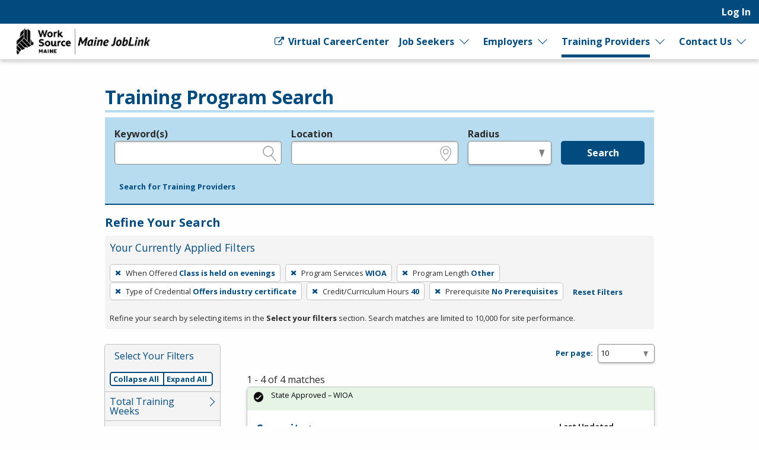

--- FILE ---
content_type: text/css
request_url: https://joblink.maine.gov/packs/css/application-dafcdd5b.css
body_size: 1818
content:






































































































































































































































































.vdatetime-fade-enter-active,
.vdatetime-fade-leave-active {
  transition: opacity .4s;
}

.vdatetime-fade-enter,
.vdatetime-fade-leave-to {
  opacity: 0;
}

.vdatetime-overlay {
  z-index: 999;
  position: fixed;
  top: 0;
  right: 0;
  bottom: 0;
  left: 0;
  background: rgba(0, 0, 0, .5);
  transition: opacity .5s;
}

















































































































































































































































































.vdatetime-popup {
  box-sizing: border-box;
  z-index: 1000;
  position: fixed;
  top: 50%;
  left: 50%;
  -webkit-transform: translate(-50%, -50%);
          transform: translate(-50%, -50%);
  width: 340px;
  max-width: calc(100% - 30px);
  box-shadow: 0 1px 3px 0 rgba(0, 0, 0, .3);
  color: #444;
  font-family: -apple-system, BlinkMacSystemFont, "Segoe UI", "Roboto", "Oxygen", "Ubuntu", "Cantarell", "Fira Sans", "Droid Sans", "Helvetica Neue", sans-serif;
  line-height: 1.18;
  background: #fff;
  -webkit-tap-highlight-color: rgba(0, 0, 0, 0)
}

.vdatetime-popup * {
    box-sizing: border-box
}

.vdatetime-popup__header {
  padding: 18px 30px;
  background: #3f51b5;
  color: #fff;
  font-size: 32px;
}

.vdatetime-popup__title {
  margin-bottom: 8px;
  font-size: 21px;
  font-weight: 300;
}

.vdatetime-popup__year {
  font-weight: 300;
  font-size: 14px;
  opacity: 0.7;
  cursor: pointer;
  transition: opacity .3s
}

.vdatetime-popup__year:hover {
    opacity: 1
}

.vdatetime-popup__date {
  line-height: 1;
  cursor: pointer;
}

.vdatetime-popup__actions {
  padding: 0 20px 10px 30px;
  text-align: right;
}

.vdatetime-popup__actions__button {
  display: inline-block;
  border: none;
  padding: 10px 20px;
  background: transparent;
  font-size: 16px;
  color: #3f51b5;
  cursor: pointer;
  transition: color .3s
}

.vdatetime-popup__actions__button:hover {
    color: #444
}
.vdatetime-calendar__navigation--previous:hover svg path, .vdatetime-calendar__navigation--next:hover svg path {
    stroke: #888;
}








































































































.vdatetime-calendar__navigation,
.vdatetime-calendar__navigation * {
  box-sizing: border-box;
}

.vdatetime-calendar__navigation {
  position: relative;
  margin: 15px 0;
  padding: 0 30px;
  width: 100%;
}

.vdatetime-calendar__navigation--previous,
.vdatetime-calendar__navigation--next {
  position: absolute;
  top: 0;
  padding: 0 5px;
  width: 18px;
  cursor: pointer
}

.vdatetime-calendar__navigation--previous svg, .vdatetime-calendar__navigation--next svg {
    width: 8px;
    height: 13px;
}

.vdatetime-calendar__navigation--previous svg path, .vdatetime-calendar__navigation--next svg path {
      transition: stroke .3s;
}

.vdatetime-calendar__navigation--previous {
  left: 25px;
}

.vdatetime-calendar__navigation--next {
  right: 25px;
  -webkit-transform: scaleX(-1);
          transform: scaleX(-1);
}

.vdatetime-calendar__current--month {
  text-align: center;
  text-transform: capitalize;
}

.vdatetime-calendar__month {
  padding: 0 20px;
  transition: height .2s;
}

.vdatetime-calendar__month__weekday,
.vdatetime-calendar__month__day {
  display: inline-block;
  width: 14.28571%;
  line-height: 36px;
  text-align: center;
  font-size: 15px;
  font-weight: 300;
  cursor: pointer
}

.vdatetime-calendar__month__weekday > span, .vdatetime-calendar__month__day > span {
    display: block;
    width: 100%;
    position: relative;
    height: 0;
    padding: 0 0 100%;
    overflow: hidden;
}

.vdatetime-calendar__month__weekday > span > span, .vdatetime-calendar__month__day > span > span {
      display: -webkit-box;
      display: -ms-flexbox;
      display: flex;
      -webkit-box-pack: center;
          -ms-flex-pack: center;
              justify-content: center;
      -webkit-box-align: center;
          -ms-flex-align: center;
              align-items: center;
      position: absolute;
      top: 0;
      right: 0;
      bottom: 0;
      left: 0;
      border: 0;
      border-radius: 50%;
      transition: background-color .3s, color .3s;
}

.vdatetime-calendar__month__weekday {
  font-weight: bold;
}

.vdatetime-calendar__month__day:hover > span > span {
  background: #eee;
}

.vdatetime-calendar__month__day--selected {
}

.vdatetime-calendar__month__day--selected > span > span,
  .vdatetime-calendar__month__day--selected:hover > span > span {
    color: #fff;
    background: #3f51b5;
}

.vdatetime-calendar__month__day--disabled {
  opacity: 0.4;
  cursor: default
}

.vdatetime-calendar__month__day--disabled:hover > span > span {
    color: inherit;
    background: transparent;
}
.vdatetime-time-picker__list::-webkit-scrollbar-thumb {
    background: #ccc
}












































































































































.vdatetime-time-picker__list::-webkit-scrollbar-track {
    background: #efefef
}












































































































































.vdatetime-time-picker * {
    box-sizing: border-box
}












































































































































.vdatetime-time-picker {
  box-sizing: border-box
}












































































































































.vdatetime-time-picker::after {
    content: '';
    display: table;
    clear: both
}

.vdatetime-time-picker__list {
  float: left;
  width: 50%;
  height: 305px;
  overflow-y: scroll;
  -webkit-overflow-scrolling: touch
}

.vdatetime-time-picker__list::-webkit-scrollbar {
    width: 3px
}

.vdatetime-time-picker__with-suffix .vdatetime-time-picker__list {
  width: 33.3%;
}

.vdatetime-time-picker__item {
  padding: 10px 0;
  font-size: 20px;
  text-align: center;
  cursor: pointer;
  transition: font-size .3s;
}

.vdatetime-time-picker__item:hover {
  font-size: 32px;
}

.vdatetime-time-picker__item--selected {
  color: #3f51b5;
  font-size: 32px;
}

.vdatetime-time-picker__item--disabled {
  opacity: 0.4;
  cursor: default;
  font-size: 20px !important;
}
.vdatetime-year-picker__list::-webkit-scrollbar-thumb {
    background: #ccc
}


































































.vdatetime-year-picker__list::-webkit-scrollbar-track {
    background: #efefef
}


































































.vdatetime-year-picker * {
    box-sizing: border-box
}


































































.vdatetime-year-picker {
  box-sizing: border-box
}


































































.vdatetime-year-picker::after {
    content: '';
    display: table;
    clear: both
}

.vdatetime-year-picker__list {
  float: left;
  width: 100%;
  height: 305px;
  overflow-y: scroll;
  -webkit-overflow-scrolling: touch
}

.vdatetime-year-picker__list::-webkit-scrollbar {
    width: 3px
}

.vdatetime-year-picker__item {
  padding: 10px 0;
  font-size: 20px;
  text-align: center;
  cursor: pointer;
  transition: font-size .3s;
}

.vdatetime-year-picker__item:hover {
  font-size: 32px;
}

.vdatetime-year-picker__item--selected {
  color: #3f51b5;
  font-size: 32px;
}

.vdatetime-year-picker__item--disabled {
  opacity: 0.4;
  cursor: default
}

.vdatetime-year-picker__item--disabled:hover {
    color: inherit;
    background: transparent
}
.vdatetime-month-picker__list::-webkit-scrollbar-thumb {
    background: #ccc
}





































































.vdatetime-month-picker__list::-webkit-scrollbar-track {
    background: #efefef
}





































































.vdatetime-month-picker * {
    box-sizing: border-box
}





































































.vdatetime-month-picker {
  box-sizing: border-box
}





































































.vdatetime-month-picker::after {
    content: '';
    display: table;
    clear: both
}

.vdatetime-month-picker__list {
  float: left;
  width: 100%;
  height: 305px;
  overflow-y: scroll;
  -webkit-overflow-scrolling: touch
}

.vdatetime-month-picker__list::-webkit-scrollbar {
    width: 3px
}

.vdatetime-month-picker__item {
  padding: 10px 0;
  font-size: 20px;
  text-align: center;
  cursor: pointer;
  transition: font-size .3s;
}

.vdatetime-month-picker__item:hover {
  font-size: 32px;
}

.vdatetime-month-picker__item--selected {
  color: #3f51b5;
  font-size: 32px;
}

.vdatetime-month-picker__item--disabled {
  opacity: 0.4;
  cursor: default
}

.vdatetime-month-picker__item--disabled:hover {
    color: inherit;
    background: transparent
}



.vue-simple-suggest > ul {
  list-style: none;
  margin: 0;
  padding: 0;
}

.vue-simple-suggest.designed {
  position: relative;
}

.vue-simple-suggest.designed, .vue-simple-suggest.designed * {
  box-sizing: border-box;
}

.vue-simple-suggest.designed .input-wrapper input {
  display: block;
  width: 100%;
  padding: 10px;
  border: 1px solid #cde;
  border-radius: 3px;
  color: black;
  background: white;
  outline:none;
  transition: all .1s;
  transition-delay: .05s
}

.vue-simple-suggest.designed.focus .input-wrapper input {
  border: 1px solid #aaa;
}

.vue-simple-suggest.designed .suggestions {
  position: absolute;
  left: 0;
  right: 0;
  top: 100%;
  top: calc(100% + 5px);
  border-radius: 3px;
  border: 1px solid #aaa;
  background-color: #fff;
  opacity: 1;
  z-index: 1000;
}

.vue-simple-suggest.designed .suggestions .suggest-item {
  cursor: pointer;
  user-select: none;
}

.vue-simple-suggest.designed .suggestions .suggest-item,
.vue-simple-suggest.designed .suggestions .misc-item {
  padding: 5px 10px;
}

.vue-simple-suggest.designed .suggestions .suggest-item.hover {
  background-color: #2874D5 !important;
  color: #fff !important;
}

.vue-simple-suggest.designed .suggestions .suggest-item.selected {
  background-color: #2832D5;
  color: #fff;
}


/*# sourceMappingURL=application-dafcdd5b.css.map*/

--- FILE ---
content_type: text/css
request_url: https://joblink.maine.gov/assets/animation-d90d407c178b8c1535fe50e45c596eae7de32cb63c780084c1334d3492bded4d.css
body_size: 53
content:
.animate-spin{-webkit-animation:spin 2s infinite linear;animation:spin 2s infinite linear;display:inline-block}@-webkit-keyframes spin{0%{transform:rotate(0deg)}100%{transform:rotate(359deg)}}@keyframes spin{0%{transform:rotate(0deg)}100%{transform:rotate(359deg)}}


--- FILE ---
content_type: application/javascript
request_url: https://joblink.maine.gov/packs/js/577-524ca348cfd55062896e.js
body_size: 16993
content:
/*! For license information please see 577-524ca348cfd55062896e.js.LICENSE.txt */
(self.webpackChunkrapid_storm=self.webpackChunkrapid_storm||[]).push([[577],{7484:function(t){t.exports=function(){"use strict";var t=1e3,e=6e4,n=36e5,r="millisecond",s="second",i="minute",a="hour",o="day",u="week",c="month",l="quarter",d="year",h="date",f="Invalid Date",m=/^(\d{4})[-/]?(\d{1,2})?[-/]?(\d{0,2})[Tt\s]*(\d{1,2})?:?(\d{1,2})?:?(\d{1,2})?[.:]?(\d+)?$/,g=/\[([^\]]+)]|Y{1,4}|M{1,4}|D{1,2}|d{1,4}|H{1,2}|h{1,2}|a|A|m{1,2}|s{1,2}|Z{1,2}|SSS/g,y={name:"en",weekdays:"Sunday_Monday_Tuesday_Wednesday_Thursday_Friday_Saturday".split("_"),months:"January_February_March_April_May_June_July_August_September_October_November_December".split("_"),ordinal:function(t){var e=["th","st","nd","rd"],n=t%100;return"["+t+(e[(n-20)%10]||e[n]||e[0])+"]"}},p=function(t,e,n){var r=String(t);return!r||r.length>=e?t:""+Array(e+1-r.length).join(n)+t},T={s:p,z:function(t){var e=-t.utcOffset(),n=Math.abs(e),r=Math.floor(n/60),s=n%60;return(e<=0?"+":"-")+p(r,2,"0")+":"+p(s,2,"0")},m:function t(e,n){if(e.date()<n.date())return-t(n,e);var r=12*(n.year()-e.year())+(n.month()-e.month()),s=e.clone().add(r,c),i=n-s<0,a=e.clone().add(r+(i?-1:1),c);return+(-(r+(n-s)/(i?s-a:a-s))||0)},a:function(t){return t<0?Math.ceil(t)||0:Math.floor(t)},p:function(t){return{M:c,y:d,w:u,d:o,D:h,h:a,m:i,s:s,ms:r,Q:l}[t]||String(t||"").toLowerCase().replace(/s$/,"")},u:function(t){return void 0===t}},w="en",x={};x[w]=y;var $="$isDayjsObject",S=function(t){return t instanceof A||!(!t||!t[$])},M=function t(e,n,r){var s;if(!e)return w;if("string"==typeof e){var i=e.toLowerCase();x[i]&&(s=i),n&&(x[i]=n,s=i);var a=e.split("-");if(!s&&a.length>1)return t(a[0])}else{var o=e.name;x[o]=e,s=o}return!r&&s&&(w=s),s||!r&&w},C=function(t,e){if(S(t))return t.clone();var n="object"==typeof e?e:{};return n.date=t,n.args=arguments,new A(n)},D=T;D.l=M,D.i=S,D.w=function(t,e){return C(t,{locale:e.$L,utc:e.$u,x:e.$x,$offset:e.$offset})};var A=function(){function y(t){this.$L=M(t.locale,null,!0),this.parse(t),this.$x=this.$x||t.x||{},this[$]=!0}var p=y.prototype;return p.parse=function(t){this.$d=function(t){var e=t.date,n=t.utc;if(null===e)return new Date(NaN);if(D.u(e))return new Date;if(e instanceof Date)return new Date(e);if("string"==typeof e&&!/Z$/i.test(e)){var r=e.match(m);if(r){var s=r[2]-1||0,i=(r[7]||"0").substring(0,3);return n?new Date(Date.UTC(r[1],s,r[3]||1,r[4]||0,r[5]||0,r[6]||0,i)):new Date(r[1],s,r[3]||1,r[4]||0,r[5]||0,r[6]||0,i)}}return new Date(e)}(t),this.init()},p.init=function(){var t=this.$d;this.$y=t.getFullYear(),this.$M=t.getMonth(),this.$D=t.getDate(),this.$W=t.getDay(),this.$H=t.getHours(),this.$m=t.getMinutes(),this.$s=t.getSeconds(),this.$ms=t.getMilliseconds()},p.$utils=function(){return D},p.isValid=function(){return!(this.$d.toString()===f)},p.isSame=function(t,e){var n=C(t);return this.startOf(e)<=n&&n<=this.endOf(e)},p.isAfter=function(t,e){return C(t)<this.startOf(e)},p.isBefore=function(t,e){return this.endOf(e)<C(t)},p.$g=function(t,e,n){return D.u(t)?this[e]:this.set(n,t)},p.unix=function(){return Math.floor(this.valueOf()/1e3)},p.valueOf=function(){return this.$d.getTime()},p.startOf=function(t,e){var n=this,r=!!D.u(e)||e,l=D.p(t),f=function(t,e){var s=D.w(n.$u?Date.UTC(n.$y,e,t):new Date(n.$y,e,t),n);return r?s:s.endOf(o)},m=function(t,e){return D.w(n.toDate()[t].apply(n.toDate("s"),(r?[0,0,0,0]:[23,59,59,999]).slice(e)),n)},g=this.$W,y=this.$M,p=this.$D,T="set"+(this.$u?"UTC":"");switch(l){case d:return r?f(1,0):f(31,11);case c:return r?f(1,y):f(0,y+1);case u:var w=this.$locale().weekStart||0,x=(g<w?g+7:g)-w;return f(r?p-x:p+(6-x),y);case o:case h:return m(T+"Hours",0);case a:return m(T+"Minutes",1);case i:return m(T+"Seconds",2);case s:return m(T+"Milliseconds",3);default:return this.clone()}},p.endOf=function(t){return this.startOf(t,!1)},p.$set=function(t,e){var n,u=D.p(t),l="set"+(this.$u?"UTC":""),f=(n={},n[o]=l+"Date",n[h]=l+"Date",n[c]=l+"Month",n[d]=l+"FullYear",n[a]=l+"Hours",n[i]=l+"Minutes",n[s]=l+"Seconds",n[r]=l+"Milliseconds",n)[u],m=u===o?this.$D+(e-this.$W):e;if(u===c||u===d){var g=this.clone().set(h,1);g.$d[f](m),g.init(),this.$d=g.set(h,Math.min(this.$D,g.daysInMonth())).$d}else f&&this.$d[f](m);return this.init(),this},p.set=function(t,e){return this.clone().$set(t,e)},p.get=function(t){return this[D.p(t)]()},p.add=function(r,l){var h,f=this;r=Number(r);var m=D.p(l),g=function(t){var e=C(f);return D.w(e.date(e.date()+Math.round(t*r)),f)};if(m===c)return this.set(c,this.$M+r);if(m===d)return this.set(d,this.$y+r);if(m===o)return g(1);if(m===u)return g(7);var y=(h={},h[i]=e,h[a]=n,h[s]=t,h)[m]||1,p=this.$d.getTime()+r*y;return D.w(p,this)},p.subtract=function(t,e){return this.add(-1*t,e)},p.format=function(t){var e=this,n=this.$locale();if(!this.isValid())return n.invalidDate||f;var r=t||"YYYY-MM-DDTHH:mm:ssZ",s=D.z(this),i=this.$H,a=this.$m,o=this.$M,u=n.weekdays,c=n.months,l=n.meridiem,d=function(t,n,s,i){return t&&(t[n]||t(e,r))||s[n].slice(0,i)},h=function(t){return D.s(i%12||12,t,"0")},m=l||function(t,e,n){var r=t<12?"AM":"PM";return n?r.toLowerCase():r};return r.replace(g,(function(t,r){return r||function(t){switch(t){case"YY":return String(e.$y).slice(-2);case"YYYY":return D.s(e.$y,4,"0");case"M":return o+1;case"MM":return D.s(o+1,2,"0");case"MMM":return d(n.monthsShort,o,c,3);case"MMMM":return d(c,o);case"D":return e.$D;case"DD":return D.s(e.$D,2,"0");case"d":return String(e.$W);case"dd":return d(n.weekdaysMin,e.$W,u,2);case"ddd":return d(n.weekdaysShort,e.$W,u,3);case"dddd":return u[e.$W];case"H":return String(i);case"HH":return D.s(i,2,"0");case"h":return h(1);case"hh":return h(2);case"a":return m(i,a,!0);case"A":return m(i,a,!1);case"m":return String(a);case"mm":return D.s(a,2,"0");case"s":return String(e.$s);case"ss":return D.s(e.$s,2,"0");case"SSS":return D.s(e.$ms,3,"0");case"Z":return s}return null}(t)||s.replace(":","")}))},p.utcOffset=function(){return 15*-Math.round(this.$d.getTimezoneOffset()/15)},p.diff=function(r,h,f){var m,g=this,y=D.p(h),p=C(r),T=(p.utcOffset()-this.utcOffset())*e,w=this-p,x=function(){return D.m(g,p)};switch(y){case d:m=x()/12;break;case c:m=x();break;case l:m=x()/3;break;case u:m=(w-T)/6048e5;break;case o:m=(w-T)/864e5;break;case a:m=w/n;break;case i:m=w/e;break;case s:m=w/t;break;default:m=w}return f?m:D.a(m)},p.daysInMonth=function(){return this.endOf(c).$D},p.$locale=function(){return x[this.$L]},p.locale=function(t,e){if(!t)return this.$L;var n=this.clone(),r=M(t,e,!0);return r&&(n.$L=r),n},p.clone=function(){return D.w(this.$d,this)},p.toDate=function(){return new Date(this.valueOf())},p.toJSON=function(){return this.isValid()?this.toISOString():null},p.toISOString=function(){return this.$d.toISOString()},p.toString=function(){return this.$d.toUTCString()},y}(),E=A.prototype;return C.prototype=E,[["$ms",r],["$s",s],["$m",i],["$H",a],["$W",o],["$M",c],["$y",d],["$D",h]].forEach((function(t){E[t[1]]=function(e){return this.$g(e,t[0],t[1])}})),C.extend=function(t,e){return t.$i||(t(e,A,C),t.$i=!0),C},C.locale=M,C.isDayjs=S,C.unix=function(t){return C(1e3*t)},C.en=x[w],C.Ls=x,C.p={},C}()},6671:function(t){t.exports=function(){"use strict";var t="month",e="quarter";return function(n,r){var s=r.prototype;s.quarter=function(t){return this.$utils().u(t)?Math.ceil((this.month()+1)/3):this.month(this.month()%3+3*(t-1))};var i=s.add;s.add=function(n,r){return n=Number(n),this.$utils().p(r)===e?this.add(3*n,t):i.bind(this)(n,r)};var a=s.startOf;s.startOf=function(n,r){var s=this.$utils(),i=!!s.u(r)||r;if(s.p(n)===e){var o=this.quarter()-1;return i?this.month(3*o).startOf(t).startOf("day"):this.month(3*o+2).endOf(t).endOf("day")}return a.bind(this)(n,r)}}}()},4299:(t,e)=>{var n;!function(r,s,i,a){var o=0,u=1,c=2,l=3,d=4,h=5,f=6,m=7,g=864e5,y="yyyy-MM-dd'T'HH:mm:ss(.fff)",p=y+"zzz",T=["FullYear","Month","Date","Hours","Minutes","Seconds","Milliseconds","Day","Year"],w=["Years","Months","Days"],x=[12,31,24,60,60,1e3,1],$=new RegExp("(([a-zA-Z])\\2*)|(\\((('.*?'|\\(.*?\\)|.)*?)\\))|('(.*?)')"),S=r.UTC,M=r.prototype.toUTCString,C=D.prototype;function D(){return function(t,e){var n,s=e.length;K(e[s-1])&&(n=e[--s],e=_(e,0,s));if(s)if(1==s){var i=e[0];i instanceof r?t[0]=new r(i.getTime()):!function(t){return"number"==typeof t}(i)?i instanceof D?t[0]=function(t){var e=new r(t[0].getTime());A(t)&&(e.toString=M);return e}(i):G(i)&&(t[0]=new r(0),t=function(t,e,n){for(var s,i=D.parsers,a=0;a<i.length;a++)if(s=i[a](t,e,n))return s;return n[0]=new r(t),n}(i,n||!1,t)):t[0]=new r(i)}else t[0]=new r(S.apply(r,e)),n||(t[0]=L(t[0]));else t[0]=new r;K(n)&&E(t,n);return t}(this instanceof D?this:new D,arguments)}function A(t){return t[0].toString===M}function E(t,e,n){var s;return e?A(t)||(n&&(t[0]=(s=t[0],new r(S(s.getFullYear(),s.getMonth(),s.getDate(),s.getHours(),s.getMinutes(),s.getSeconds(),s.getMilliseconds())))),t[0].toString=M):A(t)&&(t[0]=n?L(t[0]):new r(t[0].getTime())),t}function b(t,e,n,r,s){var i,a=J(H,t[0],s),l=J(V,t[0],s),d=!1;2==r.length&&K(r[1])&&(d=r[1],r=[n]),i=e==u?(n%12+12)%12:a(u),l(e,r),d&&a(u)!=i&&(l(u,[a(u)-1]),l(c,[j(a(o),a(u))]))}function O(t,e,n,r){n=Number(n);var i=s.floor(n);t["set"+T[e]](t["get"+T[e]]()+i,r||!1),i!=n&&e<f&&O(t,e+1,(n-i)*x[e],r)}function P(t,e,n){t=t.clone().setUTCMode(!0,!0),e=D(e).setUTCMode(!0,!0);var r=0;if(n==o||n==u){for(var i=f;i>=n;i--)r/=x[i],r+=H(e,!1,i)-H(t,!1,i);n==u&&(r+=12*(e.getFullYear()-t.getFullYear()))}else if(n==c){var a=t.toDate().setUTCHours(0,0,0,0),l=e.toDate().setUTCHours(0,0,0,0);r=s.round((l-a)/g)+(e-l-(t-a))/g}else r=(e-t)/[36e5,6e4,1e3,1][n-3];return r}function R(t){return e=t(o),n=t(u),i=t(c),a=new r(S(e,n,i)),l=k(v(e,n,i)),s.floor(s.round((a-l)/g)/7)+1;var e,n,i,a,l}function v(t,e,n){var s=new r(S(t,e,n));return s<k(t)?t-1:s>=k(t+1)?t+1:t}function k(t){var e=new r(S(t,0,4));return e.setUTCDate(e.getUTCDate()-(e.getUTCDay()+6)%7),e}function N(t,e,n,r){var s=J(H,t,r),i=J(V,t,r);n===a&&(n=v(s(o),s(u),s(c)));var l=k(n);r||(l=L(l)),t.setTime(l.getTime()),i(c,[s(c)+7*(e-1)])}function U(t,e,n,r,s){var i=D.locales,a=i[D.defaultLocale]||{},o=J(H,t,s);return n=(G(n)?i[n]:n)||{},W(t,e,(function(t){if(r)for(var e=(t==m?c:t)-1;e>=0;e--)r.push(o(e));return o(t)}),(function(t){return n[t]||a[t]}),s)}function W(t,e,n,r,s){for(var i,a,o="";i=e.match($);)o+=e.substr(0,i.index),i[1]?o+=Y(t,i[1],n,r,s):i[3]?(a=W(t,i[4],n,r,s),parseInt(a.replace(/\D/g,""),10)&&(o+=a)):o+=i[7]||"'",e=e.substr(i.index+i[0].length);return o+e}function Y(t,e,n,r,s){for(var i,o=e.length,u="";o>0;)(i=z(t,e.substr(0,o),n,r,s))!==a?(u+=i,o=(e=e.substr(o)).length):o--;return u+e}function z(t,e,n,r,i){var a=D.formatters[e];if(G(a))return W(t,a,n,r,i);if("function"==typeof a)return a(t,i||!1,r);switch(e){case"fff":return q(n(f),3);case"s":return n(h);case"ss":return q(n(h));case"m":return n(d);case"mm":return q(n(d));case"h":return n(l)%12||12;case"hh":return q(n(l)%12||12);case"H":return n(l);case"HH":return q(n(l));case"d":return n(c);case"dd":return q(n(c));case"ddd":return r("dayNamesShort")[n(m)]||"";case"dddd":return r("dayNames")[n(m)]||"";case"M":return n(u)+1;case"MM":return q(n(u)+1);case"MMM":return r("monthNamesShort")[n(u)]||"";case"MMMM":return r("monthNames")[n(u)]||"";case"yy":return(n(o)+"").substring(2);case"yyyy":return n(o);case"t":return F(n,r).substr(0,1).toLowerCase();case"tt":return F(n,r).toLowerCase();case"T":return F(n,r).substr(0,1);case"TT":return F(n,r);case"z":case"zz":case"zzz":return i?"Z":function(t,e){var n=t.getTimezoneOffset(),r=n<0?"+":"-",i=s.floor(s.abs(n)/60),a=s.abs(n)%60,o=i;"zz"==e?o=q(i):"zzz"==e&&(o=q(i)+":"+q(a));return r+o}(t,e);case"w":return R(n);case"ww":return q(R(n));case"S":var g=n(c);return g>10&&g<20?"th":["st","nd","rd"][g%10-1]||"th"}}function F(t,e){return t(l)<12?e("amDesignator"):e("pmDesignator")}function I(t){return!isNaN(t[0].getTime())}function H(t,e,n){return t["get"+(e?"UTC":"")+T[n]]()}function V(t,e,n,r){t["set"+(e?"UTC":"")+T[n]].apply(t,r)}function L(t){return new r(t.getUTCFullYear(),t.getUTCMonth(),t.getUTCDate(),t.getUTCHours(),t.getUTCMinutes(),t.getUTCSeconds(),t.getUTCMilliseconds())}function j(t,e){return 32-new r(S(t,e,32)).getUTCDate()}function B(t){return function(){return t.apply(a,[this].concat(_(arguments)))}}function J(t){var e=_(arguments,1);return function(){return t.apply(a,e.concat(_(arguments)))}}function _(t,e,n){return i.prototype.slice.call(t,e||0,n===a?t.length:n)}function Z(t,e){for(var n=0;n<t.length;n++)e(t[n],n)}function G(t){return"string"==typeof t}function K(t){return"boolean"==typeof t}function q(t,e){for(e=e||2,t+="";t.length<e;)t="0"+t;return t}C.length=1,C.splice=i.prototype.splice,C.getUTCMode=B(A),C.setUTCMode=B(E),C.getTimezoneOffset=function(){return A(this)?0:this[0].getTimezoneOffset()},Z(T,(function(t,e){C["get"+t]=function(){return H(this[0],A(this),e)},8!=e&&(C["getUTC"+t]=function(){return H(this[0],!0,e)}),e!=m&&(C["set"+t]=function(t){return b(this,e,t,arguments,A(this)),this},8!=e&&(C["setUTC"+t]=function(t){return b(this,e,t,arguments,!0),this},C["add"+(w[e]||t)]=function(t,n){return O(this,e,t,n),this},C["diff"+(w[e]||t)]=function(t){return P(this,t,e)}))})),C.getWeek=function(){return R(J(H,this,!1))},C.getUTCWeek=function(){return R(J(H,this,!0))},C.setWeek=function(t,e){return N(this,t,e,!1),this},C.setUTCWeek=function(t,e){return N(this,t,e,!0),this},C.addWeeks=function(t){return this.addDays(7*Number(t))},C.diffWeeks=function(t){return P(this,t,c)/7},D.parsers=[function(t,e,n){var s=t.match(/^(\d{4})(-(\d{2})(-(\d{2})([T ](\d{2}):(\d{2})(:(\d{2})(\.(\d+))?)?(Z|(([-+])(\d{2})(:?(\d{2}))?))?)?)?)?$/);if(s){var i=new r(S(s[1],s[3]?s[3]-1:0,s[5]||1,s[7]||0,s[8]||0,s[10]||0,s[12]?1e3*Number("0."+s[12]):0));return s[13]?s[14]&&i.setUTCMinutes(i.getUTCMinutes()+("-"==s[15]?1:-1)*(60*Number(s[16])+(s[18]?Number(s[18]):0))):e||(i=L(i)),n.setTime(i.getTime())}}],D.parse=function(t){return+D(""+t)},C.toString=function(t,e,n){return t!==a&&I(this)?U(this,t,e,n,A(this)):this[0].toString()},C.toUTCString=C.toGMTString=function(t,e,n){return t!==a&&I(this)?U(this,t,e,n,!0):this[0].toUTCString()},C.toISOString=function(){return this.toUTCString(p)},D.defaultLocale="",D.locales={"":{monthNames:["January","February","March","April","May","June","July","August","September","October","November","December"],monthNamesShort:["Jan","Feb","Mar","Apr","May","Jun","Jul","Aug","Sep","Oct","Nov","Dec"],dayNames:["Sunday","Monday","Tuesday","Wednesday","Thursday","Friday","Saturday"],dayNamesShort:["Sun","Mon","Tue","Wed","Thu","Fri","Sat"],amDesignator:"AM",pmDesignator:"PM"}},D.formatters={i:y,u:p},Z(["getTime","valueOf","toDateString","toTimeString","toLocaleString","toLocaleDateString","toLocaleTimeString","toJSON"],(function(t){C[t]=function(){return this[0][t]()}})),C.setTime=function(t){return this[0].setTime(t),this},C.valid=B(I),C.clone=function(){return new D(this)},C.clearTime=function(){return this.setHours(0,0,0,0)},C.toDate=function(){return new r(this[0].getTime())},D.now=function(){return(new r).getTime()},D.today=function(){return(new D).clearTime()},D.UTC=S,D.getDaysInMonth=j,t.exports&&(t.exports=D),(n=function(){return D}.apply(e,[]))===a||(t.exports=n)}(Date,Math,Array)},9142:(t,e,n)=>{"use strict";n.d(e,{Z:()=>s});var r=n(1002);function s(t){var e=function(t,e){if("object"!==(0,r.Z)(t)||null===t)return t;var n=t[Symbol.toPrimitive];if(void 0!==n){var s=n.call(t,e||"default");if("object"!==(0,r.Z)(s))return s;throw new TypeError("@@toPrimitive must return a primitive value.")}return("string"===e?String:Number)(t)}(t,"string");return"symbol"===(0,r.Z)(e)?e:String(e)}},1002:(t,e,n)=>{"use strict";function r(t){return r="function"==typeof Symbol&&"symbol"==typeof Symbol.iterator?function(t){return typeof t}:function(t){return t&&"function"==typeof Symbol&&t.constructor===Symbol&&t!==Symbol.prototype?"symbol":typeof t},r(t)}n.d(e,{Z:()=>r})},1233:(t,e,n)=>{"use strict";n.d(e,{sG:()=>re});var r,s,i,a=n(6671),o=n(7484);function u(t,e){t.assign("day",e.date()),t.assign("month",e.month()+1),t.assign("year",e.year())}function c(t,e){t.assign("hour",e.hour()),t.assign("minute",e.minute()),t.assign("second",e.second()),t.assign("millisecond",e.millisecond()),t.get("hour")<12?t.assign("meridiem",r.AM):t.assign("meridiem",r.PM)}function l(t,e){t.imply("day",e.date()),t.imply("month",e.month()+1),t.imply("year",e.year())}function d(t,e){t.imply("hour",e.hour()),t.imply("minute",e.minute()),t.imply("second",e.second()),t.imply("millisecond",e.millisecond())}!function(t){t[t.AM=0]="AM",t[t.PM=1]="PM"}(r||(r={})),function(t){t[t.SUNDAY=0]="SUNDAY",t[t.MONDAY=1]="MONDAY",t[t.TUESDAY=2]="TUESDAY",t[t.WEDNESDAY=3]="WEDNESDAY",t[t.THURSDAY=4]="THURSDAY",t[t.FRIDAY=5]="FRIDAY",t[t.SATURDAY=6]="SATURDAY"}(s||(s={})),function(t){t[t.JANUARY=1]="JANUARY",t[t.FEBRUARY=2]="FEBRUARY",t[t.MARCH=3]="MARCH",t[t.APRIL=4]="APRIL",t[t.MAY=5]="MAY",t[t.JUNE=6]="JUNE",t[t.JULY=7]="JULY",t[t.AUGUST=8]="AUGUST",t[t.SEPTEMBER=9]="SEPTEMBER",t[t.OCTOBER=10]="OCTOBER",t[t.NOVEMBER=11]="NOVEMBER",t[t.DECEMBER=12]="DECEMBER"}(i||(i={}));const h={ACDT:630,ACST:570,ADT:-180,AEDT:660,AEST:600,AFT:270,AKDT:-480,AKST:-540,ALMT:360,AMST:-180,AMT:-240,ANAST:720,ANAT:720,AQTT:300,ART:-180,AST:-240,AWDT:540,AWST:480,AZOST:0,AZOT:-60,AZST:300,AZT:240,BNT:480,BOT:-240,BRST:-120,BRT:-180,BST:60,BTT:360,CAST:480,CAT:120,CCT:390,CDT:-300,CEST:120,CET:{timezoneOffsetDuringDst:120,timezoneOffsetNonDst:60,dstStart:t=>m(t,i.MARCH,s.SUNDAY,2),dstEnd:t=>m(t,i.OCTOBER,s.SUNDAY,3)},CHADT:825,CHAST:765,CKT:-600,CLST:-180,CLT:-240,COT:-300,CST:-360,CT:{timezoneOffsetDuringDst:-300,timezoneOffsetNonDst:-360,dstStart:t=>f(t,i.MARCH,s.SUNDAY,2,2),dstEnd:t=>f(t,i.NOVEMBER,s.SUNDAY,1,2)},CVT:-60,CXT:420,ChST:600,DAVT:420,EASST:-300,EAST:-360,EAT:180,ECT:-300,EDT:-240,EEST:180,EET:120,EGST:0,EGT:-60,EST:-300,ET:{timezoneOffsetDuringDst:-240,timezoneOffsetNonDst:-300,dstStart:t=>f(t,i.MARCH,s.SUNDAY,2,2),dstEnd:t=>f(t,i.NOVEMBER,s.SUNDAY,1,2)},FJST:780,FJT:720,FKST:-180,FKT:-240,FNT:-120,GALT:-360,GAMT:-540,GET:240,GFT:-180,GILT:720,GMT:0,GST:240,GYT:-240,HAA:-180,HAC:-300,HADT:-540,HAE:-240,HAP:-420,HAR:-360,HAST:-600,HAT:-90,HAY:-480,HKT:480,HLV:-210,HNA:-240,HNC:-360,HNE:-300,HNP:-480,HNR:-420,HNT:-150,HNY:-540,HOVT:420,ICT:420,IDT:180,IOT:360,IRDT:270,IRKST:540,IRKT:540,IRST:210,IST:330,JST:540,KGT:360,KRAST:480,KRAT:480,KST:540,KUYT:240,LHDT:660,LHST:630,LINT:840,MAGST:720,MAGT:720,MART:-510,MAWT:300,MDT:-360,MESZ:120,MEZ:60,MHT:720,MMT:390,MSD:240,MSK:180,MST:-420,MT:{timezoneOffsetDuringDst:-360,timezoneOffsetNonDst:-420,dstStart:t=>f(t,i.MARCH,s.SUNDAY,2,2),dstEnd:t=>f(t,i.NOVEMBER,s.SUNDAY,1,2)},MUT:240,MVT:300,MYT:480,NCT:660,NDT:-90,NFT:690,NOVST:420,NOVT:360,NPT:345,NST:-150,NUT:-660,NZDT:780,NZST:720,OMSST:420,OMST:420,PDT:-420,PET:-300,PETST:720,PETT:720,PGT:600,PHOT:780,PHT:480,PKT:300,PMDT:-120,PMST:-180,PONT:660,PST:-480,PT:{timezoneOffsetDuringDst:-420,timezoneOffsetNonDst:-480,dstStart:t=>f(t,i.MARCH,s.SUNDAY,2,2),dstEnd:t=>f(t,i.NOVEMBER,s.SUNDAY,1,2)},PWT:540,PYST:-180,PYT:-240,RET:240,SAMT:240,SAST:120,SBT:660,SCT:240,SGT:480,SRT:-180,SST:-660,TAHT:-600,TFT:300,TJT:300,TKT:780,TLT:540,TMT:300,TVT:720,ULAT:480,UTC:0,UYST:-120,UYT:-180,UZT:300,VET:-210,VLAST:660,VLAT:660,VUT:660,WAST:120,WAT:60,WEST:60,WESZ:60,WET:0,WEZ:0,WFT:720,WGST:-120,WGT:-180,WIB:420,WIT:540,WITA:480,WST:780,WT:0,YAKST:600,YAKT:600,YAPT:600,YEKST:360,YEKT:360};function f(t,e,n,r,s=0){let i=0,a=0;for(;a<r;){i++;new Date(t,e-1,i).getDay()===n&&a++}return new Date(t,e-1,i,s)}function m(t,e,n,r=0){const s=0===n?7:n,i=new Date(t,e-1+1,1,12),a=0===i.getDay()?7:i.getDay();let o;return o=a===s?7:a<s?7+a-s:a-s,i.setDate(i.getDate()-o),new Date(t,e-1,i.getDate(),r)}function g(t,e,n={}){if(null==t)return null;if("number"===typeof t)return t;const r=n[t]??h[t];return null==r?null:"number"==typeof r?r:null==e?null:o(e).isAfter(r.dstStart(e.getFullYear()))&&!o(e).isAfter(r.dstEnd(e.getFullYear()))?r.timezoneOffsetDuringDst:r.timezoneOffsetNonDst}o.extend(a);class y{constructor(t){(t=t??new Date)instanceof Date?this.instant=t:(this.instant=t.instant??new Date,this.timezoneOffset=g(t.timezone,this.instant))}getDateWithAdjustedTimezone(){return new Date(this.instant.getTime()+6e4*this.getSystemTimezoneAdjustmentMinute(this.instant))}getSystemTimezoneAdjustmentMinute(t,e){(!t||t.getTime()<0)&&(t=new Date);const n=-t.getTimezoneOffset();return n-(e??this.timezoneOffset??n)}}class p{constructor(t,e){if(this._tags=new Set,this.reference=t,this.knownValues={},this.impliedValues={},e)for(const r in e)this.knownValues[r]=e[r];const n=o(t.instant);this.imply("day",n.date()),this.imply("month",n.month()+1),this.imply("year",n.year()),this.imply("hour",12),this.imply("minute",0),this.imply("second",0),this.imply("millisecond",0)}get(t){return t in this.knownValues?this.knownValues[t]:t in this.impliedValues?this.impliedValues[t]:null}isCertain(t){return t in this.knownValues}getCertainComponents(){return Object.keys(this.knownValues)}imply(t,e){return t in this.knownValues||(this.impliedValues[t]=e),this}assign(t,e){return this.knownValues[t]=e,delete this.impliedValues[t],this}delete(t){delete this.knownValues[t],delete this.impliedValues[t]}clone(){const t=new p(this.reference);t.knownValues={},t.impliedValues={};for(const e in this.knownValues)t.knownValues[e]=this.knownValues[e];for(const e in this.impliedValues)t.impliedValues[e]=this.impliedValues[e];return t}isOnlyDate(){return!this.isCertain("hour")&&!this.isCertain("minute")&&!this.isCertain("second")}isOnlyTime(){return!this.isCertain("weekday")&&!this.isCertain("day")&&!this.isCertain("month")}isOnlyWeekdayComponent(){return this.isCertain("weekday")&&!this.isCertain("day")&&!this.isCertain("month")}isDateWithUnknownYear(){return this.isCertain("month")&&!this.isCertain("year")}isValidDate(){const t=this.dateWithoutTimezoneAdjustment();return t.getFullYear()===this.get("year")&&(t.getMonth()===this.get("month")-1&&(t.getDate()===this.get("day")&&((null==this.get("hour")||t.getHours()==this.get("hour"))&&(null==this.get("minute")||t.getMinutes()==this.get("minute")))))}toString(){return`[ParsingComponents {\n            tags: ${JSON.stringify(Array.from(this._tags).sort())}, \n            knownValues: ${JSON.stringify(this.knownValues)}, \n            impliedValues: ${JSON.stringify(this.impliedValues)}}, \n            reference: ${JSON.stringify(this.reference)}]`}dayjs(){return o(this.date())}date(){const t=this.dateWithoutTimezoneAdjustment(),e=this.reference.getSystemTimezoneAdjustmentMinute(t,this.get("timezoneOffset"));return new Date(t.getTime()+6e4*e)}addTag(t){return this._tags.add(t),this}addTags(t){for(const e of t)this._tags.add(e);return this}tags(){return new Set(this._tags)}dateWithoutTimezoneAdjustment(){const t=new Date(this.get("year"),this.get("month")-1,this.get("day"),this.get("hour"),this.get("minute"),this.get("second"),this.get("millisecond"));return t.setFullYear(this.get("year")),t}static createRelativeFromReference(t,e){let n=o(t.instant);for(const s in e)n=n.add(e[s],s);const r=new p(t);return e.hour||e.minute||e.second?(c(r,n),u(r,n),null!==t.timezoneOffset&&r.assign("timezoneOffset",-t.instant.getTimezoneOffset())):(d(r,n),null!==t.timezoneOffset&&r.imply("timezoneOffset",-t.instant.getTimezoneOffset()),e.d?(r.assign("day",n.date()),r.assign("month",n.month()+1),r.assign("year",n.year())):(e.week&&r.imply("weekday",n.day()),r.imply("day",n.date()),e.month?(r.assign("month",n.month()+1),r.assign("year",n.year())):(r.imply("month",n.month()+1),e.year?r.assign("year",n.year()):r.imply("year",n.year())))),r}}class T{constructor(t,e,n,r,s){this.reference=t,this.refDate=t.instant,this.index=e,this.text=n,this.start=r||new p(t),this.end=s}clone(){const t=new T(this.reference,this.index,this.text);return t.start=this.start?this.start.clone():null,t.end=this.end?this.end.clone():null,t}date(){return this.start.date()}tags(){const t=new Set(this.start.tags());if(this.end)for(const e of this.end.tags())t.add(e);return t}toString(){const t=Array.from(this.tags()).sort();return`[ParsingResult {index: ${this.index}, text: '${this.text}', tags: ${JSON.stringify(t)} ...}]`}}function w(t,e){const n=e.replace(/\((?!\?)/g,"(?:");return`${t}${n}\\s{0,5}(?:,?\\s{0,5}${n}){0,10}`}function x(t){const e=function(t){let e;return e=t instanceof Array?[...t]:t instanceof Map?Array.from(t.keys()):Object.keys(t),e}(t).sort(((t,e)=>e.length-t.length)).join("|").replace(/\./g,"\\.");return`(?:${e})`}function $(t){return t<100&&(t+=t>50?1900:2e3),t}function S(t,e,n){const r=o(t);let s=r;s=s.month(n-1),s=s.date(e),s=s.year(r.year());const i=s.add(1,"y"),a=s.add(-1,"y");return Math.abs(i.diff(r))<Math.abs(s.diff(r))?s=i:Math.abs(a.diff(r))<Math.abs(s.diff(r))&&(s=a),s.year()}const M={sunday:0,sun:0,"sun.":0,monday:1,mon:1,"mon.":1,tuesday:2,tue:2,"tue.":2,wednesday:3,wed:3,"wed.":3,thursday:4,thurs:4,"thurs.":4,thur:4,"thur.":4,thu:4,"thu.":4,friday:5,fri:5,"fri.":5,saturday:6,sat:6,"sat.":6},C={january:1,february:2,march:3,april:4,may:5,june:6,july:7,august:8,september:9,october:10,november:11,december:12},D={...C,jan:1,"jan.":1,feb:2,"feb.":2,mar:3,"mar.":3,apr:4,"apr.":4,jun:6,"jun.":6,jul:7,"jul.":7,aug:8,"aug.":8,sep:9,"sep.":9,sept:9,"sept.":9,oct:10,"oct.":10,nov:11,"nov.":11,dec:12,"dec.":12},A={one:1,two:2,three:3,four:4,five:5,six:6,seven:7,eight:8,nine:9,ten:10,eleven:11,twelve:12},E={first:1,second:2,third:3,fourth:4,fifth:5,sixth:6,seventh:7,eighth:8,ninth:9,tenth:10,eleventh:11,twelfth:12,thirteenth:13,fourteenth:14,fifteenth:15,sixteenth:16,seventeenth:17,eighteenth:18,nineteenth:19,twentieth:20,"twenty first":21,"twenty-first":21,"twenty second":22,"twenty-second":22,"twenty third":23,"twenty-third":23,"twenty fourth":24,"twenty-fourth":24,"twenty fifth":25,"twenty-fifth":25,"twenty sixth":26,"twenty-sixth":26,"twenty seventh":27,"twenty-seventh":27,"twenty eighth":28,"twenty-eighth":28,"twenty ninth":29,"twenty-ninth":29,thirtieth:30,"thirty first":31,"thirty-first":31},b={second:"second",seconds:"second",minute:"minute",minutes:"minute",hour:"hour",hours:"hour",day:"d",days:"d",week:"week",weeks:"week",month:"month",months:"month",quarter:"quarter",quarters:"quarter",year:"year",years:"year"},O={s:"second",sec:"second",second:"second",seconds:"second",m:"minute",min:"minute",mins:"minute",minute:"minute",minutes:"minute",h:"hour",hr:"hour",hrs:"hour",hour:"hour",hours:"hour",d:"d",day:"d",days:"d",w:"w",week:"week",weeks:"week",mo:"month",mon:"month",mos:"month",month:"month",months:"month",qtr:"quarter",quarter:"quarter",quarters:"quarter",y:"year",yr:"year",year:"year",years:"year",...b},P=`(?:${x(A)}|[0-9]+|[0-9]+\\.[0-9]+|half(?:\\s{0,2}an?)?|an?\\b(?:\\s{0,2}few)?|few|several|the|a?\\s{0,2}couple\\s{0,2}(?:of)?)`;const R=`(?:${x(E)}|[0-9]{1,2}(?:st|nd|rd|th)?)`;function v(t){let e=t.toLowerCase();return void 0!==E[e]?E[e]:(e=e.replace(/(?:st|nd|rd|th)$/i,""),parseInt(e))}const k="(?:[1-9][0-9]{0,3}\\s{0,2}(?:BE|AD|BC|BCE|CE)|[1-2][0-9]{3}|[5-9][0-9])";function N(t){if(/BE/i.test(t))return t=t.replace(/BE/i,""),parseInt(t)-543;if(/BCE?/i.test(t))return t=t.replace(/BCE?/i,""),-parseInt(t);if(/(AD|CE)/i.test(t))return t=t.replace(/(AD|CE)/i,""),parseInt(t);return $(parseInt(t))}const U=`(${P})\\s{0,3}(${x(O)})`,W=new RegExp(U,"i"),Y=`(${P})\\s{0,3}(${x(b)})`,z=w("(?:(?:about|around)\\s{0,3})?",U),F=w("(?:(?:about|around)\\s{0,3})?",Y);function I(t){const e={};let n=t,r=W.exec(n);for(;r;)H(e,r),n=n.substring(r[0].length).trim(),r=W.exec(n);return e}function H(t,e){const n=function(t){const e=t.toLowerCase();return void 0!==A[e]?A[e]:"a"===e||"an"===e||"the"==e?1:e.match(/few/)?3:e.match(/half/)?.5:e.match(/couple/)?2:e.match(/several/)?7:parseFloat(e)}(e[1]);t[O[e[2].toLowerCase()]]=n}class V{constructor(){this.cachedInnerPattern=null,this.cachedPattern=null}patternLeftBoundary(){return"(\\W|^)"}pattern(t){const e=this.innerPattern(t);return e==this.cachedInnerPattern||(this.cachedPattern=new RegExp(`${this.patternLeftBoundary()}${e.source}`,e.flags),this.cachedInnerPattern=e),this.cachedPattern}extract(t,e){const n=e[1]??"";e.index=e.index+n.length,e[0]=e[0].substring(n.length);for(let r=2;r<e.length;r++)e[r-1]=e[r];return this.innerExtract(t,e)}}const L=new RegExp(`(?:(?:within|in|for)\\s*)?(?:(?:about|around|roughly|approximately|just)\\s*(?:~\\s*)?)?(${z})(?=\\W|$)`,"i"),j=new RegExp(`(?:within|in|for)\\s*(?:(?:about|around|roughly|approximately|just)\\s*(?:~\\s*)?)?(${z})(?=\\W|$)`,"i"),B=new RegExp(`(?:within|in|for)\\s*(?:(?:about|around|roughly|approximately|just)\\s*(?:~\\s*)?)?(${F})(?=\\W|$)`,"i");class J extends V{constructor(t){super(),this.strictMode=t}innerPattern(t){return this.strictMode?B:t.option.forwardDate?L:j}innerExtract(t,e){const n=I(e[1]);return p.createRelativeFromReference(t.reference,n)}}const _=new RegExp(`(?:on\\s{0,3})?(${R})(?:\\s{0,3}(?:to|\\-|\\\u2013|until|through|till)?\\s{0,3}(${R}))?(?:-|/|\\s{0,3}(?:of)?\\s{0,3})(${x(D)})(?:(?:-|/|,?\\s{0,3})(${k}(?![^\\s]\\d)))?(?=\\W|$)`,"i");class Z extends V{innerPattern(){return _}innerExtract(t,e){const n=t.createParsingResult(e.index,e[0]),r=D[e[3].toLowerCase()],s=v(e[1]);if(s>31)return e.index=e.index+e[1].length,null;if(n.start.assign("month",r),n.start.assign("day",s),e[4]){const t=N(e[4]);n.start.assign("year",t)}else{const e=S(t.refDate,s,r);n.start.imply("year",e)}if(e[2]){const t=v(e[2]);n.end=n.start.clone(),n.end.assign("day",t)}return n}}const G=new RegExp(`(${x(D)})(?:-|/|\\s*,?\\s*)(${R})(?!\\s*(?:am|pm))\\s*(?:(?:to|\\-)\\s*(${R})\\s*)?(?:(?:-|/|\\s*,?\\s*)(${k}))?(?=\\W|$)(?!\\:\\d)`,"i");class K extends V{innerPattern(){return G}innerExtract(t,e){const n=D[e[1].toLowerCase()],r=v(e[2]);if(r>31)return null;const s=t.createParsingComponents({day:r,month:n});if(e[4]){const t=N(e[4]);s.assign("year",t)}else{const e=S(t.refDate,r,n);s.imply("year",e)}if(!e[3])return s;const i=v(e[3]),a=t.createParsingResult(e.index,e[0]);return a.start=s,a.end=s.clone(),a.end.assign("day",i),a}}const q=new RegExp(`((?:in)\\s*)?(${x(D)})\\s*(?:[,-]?\\s*(${k})?)?(?=[^\\s\\w]|\\s+[^0-9]|\\s+$|$)`,"i");class Q extends V{innerPattern(){return q}innerExtract(t,e){const n=e[2].toLowerCase();if(e[0].length<=3&&!C[n])return null;const r=t.createParsingResult(e.index+(e[1]||"").length,e.index+e[0].length);r.start.imply("day",1);const s=D[n];if(r.start.assign("month",s),e[3]){const t=N(e[3]);r.start.assign("year",t)}else{const e=S(t.refDate,1,s);r.start.imply("year",e)}return r}}const X=new RegExp(`([0-9]{4})[\\.\\/\\s](?:(${x(D)})|([0-9]{1,2}))[\\.\\/\\s]([0-9]{1,2})(?=\\W|$)`,"i");class tt extends V{innerPattern(){return X}innerExtract(t,e){const n=e[3]?parseInt(e[3]):D[e[2].toLowerCase()];if(n<1||n>12)return null;const r=parseInt(e[1]);return{day:parseInt(e[4]),month:n,year:r}}}const et=new RegExp("([0-9]|0[1-9]|1[012])/([0-9]{4})","i");class nt extends V{innerPattern(){return et}innerExtract(t,e){const n=parseInt(e[2]),r=parseInt(e[1]);return t.createParsingComponents().imply("day",1).assign("month",r).assign("year",n)}}class rt{constructor(t=!1){this.cachedPrimaryPrefix=null,this.cachedPrimarySuffix=null,this.cachedPrimaryTimePattern=null,this.cachedFollowingPhase=null,this.cachedFollowingSuffix=null,this.cachedFollowingTimePatten=null,this.strictMode=t}patternFlags(){return"i"}primaryPatternLeftBoundary(){return"(^|\\s|T|\\b)"}primarySuffix(){return"(?!/)(?=\\W|$)"}followingSuffix(){return"(?!/)(?=\\W|$)"}pattern(t){return this.getPrimaryTimePatternThroughCache()}extract(t,e){const n=this.extractPrimaryTimeComponents(t,e);if(!n)return e.index+=e[0].length,null;const r=e.index+e[1].length,s=e[0].substring(e[1].length),i=t.createParsingResult(r,s,n);e.index+=e[0].length;const a=t.text.substring(e.index),o=this.getFollowingTimePatternThroughCache().exec(a);return s.match(/^\d{3,4}/)&&o&&o[0].match(/^\s*([+-])\s*\d{2,4}$/)?null:!o||o[0].match(/^\s*([+-])\s*\d{3,4}$/)?this.checkAndReturnWithoutFollowingPattern(i):(i.end=this.extractFollowingTimeComponents(t,o,i),i.end&&(i.text+=o[0]),this.checkAndReturnWithFollowingPattern(i))}extractPrimaryTimeComponents(t,e,n=!1){const s=t.createParsingComponents();let i=0,a=null,o=parseInt(e[2]);if(o>100){if(this.strictMode||null!=e[3])return null;i=o%100,o=Math.floor(o/100)}if(o>24)return null;if(null!=e[3]){if(1==e[3].length&&!e[6])return null;i=parseInt(e[3])}if(i>=60)return null;if(o>12&&(a=r.PM),null!=e[6]){if(o>12)return null;const t=e[6][0].toLowerCase();"a"==t&&(a=r.AM,12==o&&(o=0)),"p"==t&&(a=r.PM,12!=o&&(o+=12))}if(s.assign("hour",o),s.assign("minute",i),null!==a?s.assign("meridiem",a):o<12?s.imply("meridiem",r.AM):s.imply("meridiem",r.PM),null!=e[5]){const t=parseInt(e[5].substring(0,3));if(t>=1e3)return null;s.assign("millisecond",t)}if(null!=e[4]){const t=parseInt(e[4]);if(t>=60)return null;s.assign("second",t)}return s}extractFollowingTimeComponents(t,e,n){const s=t.createParsingComponents();if(null!=e[5]){const t=parseInt(e[5].substring(0,3));if(t>=1e3)return null;s.assign("millisecond",t)}if(null!=e[4]){const t=parseInt(e[4]);if(t>=60)return null;s.assign("second",t)}let i=parseInt(e[2]),a=0,o=-1;if(null!=e[3]?a=parseInt(e[3]):i>100&&(a=i%100,i=Math.floor(i/100)),a>=60||i>24)return null;if(i>=12&&(o=r.PM),null!=e[6]){if(i>12)return null;const t=e[6][0].toLowerCase();"a"==t&&(o=r.AM,12==i&&(i=0,s.isCertain("day")||s.imply("day",s.get("day")+1))),"p"==t&&(o=r.PM,12!=i&&(i+=12)),n.start.isCertain("meridiem")||(o==r.AM?(n.start.imply("meridiem",r.AM),12==n.start.get("hour")&&n.start.assign("hour",0)):(n.start.imply("meridiem",r.PM),12!=n.start.get("hour")&&n.start.assign("hour",n.start.get("hour")+12)))}if(s.assign("hour",i),s.assign("minute",a),o>=0)s.assign("meridiem",o);else{n.start.isCertain("meridiem")&&n.start.get("hour")>12?n.start.get("hour")-12>i?s.imply("meridiem",r.AM):i<=12&&(s.assign("hour",i+12),s.assign("meridiem",r.PM)):i>12?s.imply("meridiem",r.PM):i<=12&&s.imply("meridiem",r.AM)}return s.date().getTime()<n.start.date().getTime()&&s.imply("day",s.get("day")+1),s}checkAndReturnWithoutFollowingPattern(t){if(t.text.match(/^\d$/))return null;if(t.text.match(/^\d\d\d+$/))return null;if(t.text.match(/\d[apAP]$/))return null;const e=t.text.match(/[^\d:.](\d[\d.]+)$/);if(e){const t=e[1];if(this.strictMode)return null;if(t.includes(".")&&!t.match(/\d(\.\d{2})+$/))return null;if(parseInt(t)>24)return null}return t}checkAndReturnWithFollowingPattern(t){if(t.text.match(/^\d+-\d+$/))return null;const e=t.text.match(/[^\d:.](\d[\d.]+)\s*-\s*(\d[\d.]+)$/);if(e){if(this.strictMode)return null;const t=e[1],n=e[2];if(n.includes(".")&&!n.match(/\d(\.\d{2})+$/))return null;const r=parseInt(n),s=parseInt(t);if(r>24||s>24)return null}return t}getPrimaryTimePatternThroughCache(){const t=this.primaryPrefix(),e=this.primarySuffix();return this.cachedPrimaryPrefix===t&&this.cachedPrimarySuffix===e||(this.cachedPrimaryTimePattern=function(t,e,n,r){return new RegExp(`${t}${e}(\\d{1,4})(?:(?:\\.|:|\uff1a)(\\d{1,2})(?:(?::|\uff1a)(\\d{2})(?:\\.(\\d{1,6}))?)?)?(?:\\s*(a\\.m\\.|p\\.m\\.|am?|pm?))?${n}`,r)}(this.primaryPatternLeftBoundary(),t,e,this.patternFlags()),this.cachedPrimaryPrefix=t,this.cachedPrimarySuffix=e),this.cachedPrimaryTimePattern}getFollowingTimePatternThroughCache(){const t=this.followingPhase(),e=this.followingSuffix();return this.cachedFollowingPhase===t&&this.cachedFollowingSuffix===e||(this.cachedFollowingTimePatten=function(t,e){return new RegExp(`^(${t})(\\d{1,4})(?:(?:\\.|\\:|\\\uff1a)(\\d{1,2})(?:(?:\\.|\\:|\\\uff1a)(\\d{1,2})(?:\\.(\\d{1,6}))?)?)?(?:\\s*(a\\.m\\.|p\\.m\\.|am?|pm?))?${e}`,"i")}(t,e),this.cachedFollowingPhase=t,this.cachedFollowingSuffix=e),this.cachedFollowingTimePatten}}class st extends rt{constructor(t){super(t)}followingPhase(){return"\\s*(?:\\-|\\\u2013|\\~|\\\u301c|to|until|through|till|\\?)\\s*"}primaryPrefix(){return"(?:(?:at|from)\\s*)??"}primarySuffix(){return"(?:\\s*(?:o\\W*clock|at\\s*night|in\\s*the\\s*(?:morning|afternoon)))?(?!/)(?=\\W|$)"}extractPrimaryTimeComponents(t,e){const n=super.extractPrimaryTimeComponents(t,e);if(!n)return n;if(e[0].endsWith("night")){const t=n.get("hour");t>=6&&t<12?(n.assign("hour",n.get("hour")+12),n.assign("meridiem",r.PM)):t<6&&n.assign("meridiem",r.AM)}if(e[0].endsWith("afternoon")){n.assign("meridiem",r.PM);const t=n.get("hour");t>=0&&t<=6&&n.assign("hour",n.get("hour")+12)}if(e[0].endsWith("morning")){n.assign("meridiem",r.AM);n.get("hour")<12&&n.assign("hour",n.get("hour"))}return n.addTag("parser/ENTimeExpressionParser")}}function it(t){const e={};for(const n in t)e[n]=-t[n];return e}const at=new RegExp(`(${z})\\s{0,5}(?:ago|before|earlier)(?=\\W|$)`,"i"),ot=new RegExp(`(${F})\\s{0,5}(?:ago|before|earlier)(?=\\W|$)`,"i");class ut extends V{constructor(t){super(),this.strictMode=t}innerPattern(){return this.strictMode?ot:at}innerExtract(t,e){const n=it(I(e[1]));return p.createRelativeFromReference(t.reference,n)}}const ct=new RegExp(`(${z})\\s{0,5}(?:later|after|from now|henceforth|forward|out)(?=(?:\\W|$))`,"i"),lt=new RegExp("("+F+")(later|from now)(?=(?:\\W|$))","i");class dt extends V{constructor(t){super(),this.strictMode=t}innerPattern(){return this.strictMode?lt:ct}innerExtract(t,e){const n=I(e[1]);return p.createRelativeFromReference(t.reference,n)}}class ht{refine(t,e){return e.filter((e=>this.isValid(t,e)))}}class ft{refine(t,e){if(e.length<2)return e;const n=[];let r=e[0],s=null;for(let i=1;i<e.length;i++){s=e[i];const a=t.text.substring(r.index+r.text.length,s.index);if(this.shouldMergeResults(a,r,s,t)){const e=r,n=s,i=this.mergeResults(a,e,n,t);t.debug((()=>{console.log(`${this.constructor.name} merged ${e} and ${n} into ${i}`)})),r=i}else n.push(r),r=s}return null!=r&&n.push(r),n}}class mt extends ft{shouldMergeResults(t,e,n){return!e.end&&!n.end&&null!=t.match(this.patternBetween())}mergeResults(t,e,n){if(e.start.isOnlyWeekdayComponent()||n.start.isOnlyWeekdayComponent()||(n.start.getCertainComponents().forEach((t=>{e.start.isCertain(t)||e.start.imply(t,n.start.get(t))})),e.start.getCertainComponents().forEach((t=>{n.start.isCertain(t)||n.start.imply(t,e.start.get(t))}))),e.start.date().getTime()>n.start.date().getTime()){let t=e.start.dayjs(),r=n.start.dayjs();n.start.isOnlyWeekdayComponent()&&r.add(7,"days").isAfter(t)?(r=r.add(7,"days"),n.start.imply("day",r.date()),n.start.imply("month",r.month()+1),n.start.imply("year",r.year())):e.start.isOnlyWeekdayComponent()&&t.add(-7,"days").isBefore(r)?(t=t.add(-7,"days"),e.start.imply("day",t.date()),e.start.imply("month",t.month()+1),e.start.imply("year",t.year())):n.start.isDateWithUnknownYear()&&r.add(1,"years").isAfter(t)?(r=r.add(1,"years"),n.start.imply("year",r.year())):e.start.isDateWithUnknownYear()&&t.add(-1,"years").isBefore(r)?(t=t.add(-1,"years"),e.start.imply("year",t.year())):[n,e]=[e,n]}const r=e.clone();return r.start=e.start,r.end=n.start,r.index=Math.min(e.index,n.index),e.index<n.index?r.text=e.text+t+n.text:r.text=n.text+t+e.text,r}}class gt extends mt{patternBetween(){return/^\s*(to|-|\u2013|until|through|till)\s*$/i}}function yt(t,e){const n=t.clone(),r=t.start,s=e.start;if(n.start=pt(r,s),null!=t.end||null!=e.end){const r=pt(null==t.end?t.start:t.end,null==e.end?e.start:e.end);if(null==t.end&&r.date().getTime()<n.start.date().getTime()){const t=r.dayjs().add(1,"day");r.isCertain("day")?u(r,t):l(r,t)}n.end=r}return n}function pt(t,e){const n=t.clone();return e.isCertain("hour")?(n.assign("hour",e.get("hour")),n.assign("minute",e.get("minute")),e.isCertain("second")?(n.assign("second",e.get("second")),e.isCertain("millisecond")?n.assign("millisecond",e.get("millisecond")):n.imply("millisecond",e.get("millisecond"))):(n.imply("second",e.get("second")),n.imply("millisecond",e.get("millisecond")))):(n.imply("hour",e.get("hour")),n.imply("minute",e.get("minute")),n.imply("second",e.get("second")),n.imply("millisecond",e.get("millisecond"))),e.isCertain("timezoneOffset")&&n.assign("timezoneOffset",e.get("timezoneOffset")),e.isCertain("meridiem")?n.assign("meridiem",e.get("meridiem")):null!=e.get("meridiem")&&null==n.get("meridiem")&&n.imply("meridiem",e.get("meridiem")),n.get("meridiem")==r.PM&&n.get("hour")<12&&(e.isCertain("hour")?n.assign("hour",n.get("hour")+12):n.imply("hour",n.get("hour")+12)),n.addTags(t.tags()),n.addTags(e.tags()),n}class Tt extends ft{shouldMergeResults(t,e,n){return(e.start.isOnlyDate()&&n.start.isOnlyTime()||n.start.isOnlyDate()&&e.start.isOnlyTime())&&null!=t.match(this.patternBetween())}mergeResults(t,e,n){const r=e.start.isOnlyDate()?yt(e,n):yt(n,e);return r.index=e.index,r.text=e.text+t+n.text,r}}class wt extends Tt{patternBetween(){return new RegExp("^\\s*(T|at|after|before|on|of|,|-)?\\s*$")}}const xt=new RegExp("^\\s*,?\\s*\\(?([A-Z]{2,4})\\)?(?=\\W|$)","i");class $t{constructor(t){this.timezoneOverrides=t}refine(t,e){const n=t.option.timezones??{};return e.forEach((e=>{const r=t.text.substring(e.index+e.text.length),s=xt.exec(r);if(!s)return;const i=s[1].toUpperCase(),a=e.start.date()??e.refDate??new Date,o={...this.timezoneOverrides,...n},u=g(i,a,o);if(null==u)return;t.debug((()=>{console.log(`Extracting timezone: '${i}' into: ${u} for: ${e.start}`)}));const c=e.start.get("timezoneOffset");if(null!==c&&u!=c){if(e.start.isCertain("timezoneOffset"))return;if(i!=s[1])return}e.start.isOnlyDate()&&i!=s[1]||(e.text+=s[0],e.start.isCertain("timezoneOffset")||e.start.assign("timezoneOffset",u),null==e.end||e.end.isCertain("timezoneOffset")||e.end.assign("timezoneOffset",u))})),e}}const St=new RegExp("^\\s*(?:\\(?(?:GMT|UTC)\\s?)?([+-])(\\d{1,2})(?::?(\\d{2}))?\\)?","i");class Mt{refine(t,e){return e.forEach((function(e){if(e.start.isCertain("timezoneOffset"))return;const n=t.text.substring(e.index+e.text.length),r=St.exec(n);if(!r)return;t.debug((()=>{console.log(`Extracting timezone: '${r[0]}' into : ${e}`)}));let s=60*parseInt(r[2])+parseInt(r[3]||"0");s>840||("-"===r[1]&&(s=-s),null!=e.end&&e.end.assign("timezoneOffset",s),e.start.assign("timezoneOffset",s),e.text+=r[0])})),e}}class Ct{refine(t,e){if(e.length<2)return e;const n=[];let r=e[0];for(let s=1;s<e.length;s++){const t=e[s];t.index<r.index+r.text.length?t.text.length>r.text.length&&(r=t):(n.push(r),r=t)}return null!=r&&n.push(r),n}}class Dt{refine(t,e){return t.option.forwardDate?(e.forEach((function(e){let n=o(t.refDate);if(e.start.isOnlyTime()&&n.isAfter(e.start.dayjs())&&(n=n.add(1,"day"),l(e.start,n),e.end&&e.end.isOnlyTime()&&(l(e.end,n),e.start.dayjs().isAfter(e.end.dayjs())&&(n=n.add(1,"day"),l(e.end,n)))),e.start.isOnlyWeekdayComponent()&&n.isAfter(e.start.dayjs())&&(n=n.day()>=e.start.get("weekday")?n.day(e.start.get("weekday")+7):n.day(e.start.get("weekday")),e.start.imply("day",n.date()),e.start.imply("month",n.month()+1),e.start.imply("year",n.year()),t.debug((()=>{console.log(`Forward weekly adjusted for ${e} (${e.start})`)})),e.end&&e.end.isOnlyWeekdayComponent()&&(n=n.day()>e.end.get("weekday")?n.day(e.end.get("weekday")+7):n.day(e.end.get("weekday")),e.end.imply("day",n.date()),e.end.imply("month",n.month()+1),e.end.imply("year",n.year()),t.debug((()=>{console.log(`Forward weekly adjusted for ${e} (${e.end})`)})))),e.start.isDateWithUnknownYear()&&n.isAfter(e.start.dayjs()))for(let r=0;r<3&&n.isAfter(e.start.dayjs());r++)e.start.imply("year",e.start.get("year")+1),t.debug((()=>{console.log(`Forward yearly adjusted for ${e} (${e.start})`)})),e.end&&!e.end.isCertain("year")&&(e.end.imply("year",e.end.get("year")+1),t.debug((()=>{console.log(`Forward yearly adjusted for ${e} (${e.end})`)})))})),e):e}}class At extends ht{constructor(t){super(),this.strictMode=t}isValid(t,e){return e.text.replace(" ","").match(/^\d*(\.\d*)?$/)?(t.debug((()=>{console.log(`Removing unlikely result '${e.text}'`)})),!1):e.start.isValidDate()?e.end&&!e.end.isValidDate()?(t.debug((()=>{console.log(`Removing invalid result: ${e} (${e.end})`)})),!1):!this.strictMode||this.isStrictModeValid(t,e):(t.debug((()=>{console.log(`Removing invalid result: ${e} (${e.start})`)})),!1)}isStrictModeValid(t,e){return e.start.isOnlyWeekdayComponent()?(t.debug((()=>{console.log(`(Strict) Removing weekday only component: ${e} (${e.end})`)})),!1):!!(!e.start.isOnlyTime()||e.start.isCertain("hour")&&e.start.isCertain("minute"))||(t.debug((()=>{console.log(`(Strict) Removing uncertain time component: ${e} (${e.end})`)})),!1)}}const Et=new RegExp("([0-9]{4})\\-([0-9]{1,2})\\-([0-9]{1,2})(?:T([0-9]{1,2}):([0-9]{1,2})(?::([0-9]{1,2})(?:\\.(\\d{1,4}))?)?(?:Z|([+-]\\d{2}):?(\\d{2})?)?)?(?=\\W|$)","i");class bt extends V{innerPattern(){return Et}innerExtract(t,e){const n={};if(n.year=parseInt(e[1]),n.month=parseInt(e[2]),n.day=parseInt(e[3]),null!=e[4])if(n.hour=parseInt(e[4]),n.minute=parseInt(e[5]),null!=e[6]&&(n.second=parseInt(e[6])),null!=e[7]&&(n.millisecond=parseInt(e[7])),null==e[8])n.timezoneOffset=0;else{const t=parseInt(e[8]);let r=0;null!=e[9]&&(r=parseInt(e[9]));let s=60*t;s<0?s-=r:s+=r,n.timezoneOffset=s}return n}}class Ot extends ft{mergeResults(t,e,n){const r=n.clone();return r.index=e.index,r.text=e.text+t+r.text,r.start.assign("weekday",e.start.get("weekday")),r.end&&r.end.assign("weekday",e.start.get("weekday")),r}shouldMergeResults(t,e,n){return e.start.isOnlyWeekdayComponent()&&!e.start.isCertain("hour")&&n.start.isCertain("day")&&null!=t.match(/^,?\s*$/)}}function Pt(t){return function(t,e){return Rt(t,-e)}(t,1).addTag("casualReference/yesterday")}function Rt(t,e){let n=o(t.instant);const r=new p(t,{});return n=n.add(e,"day"),u(r,n),d(r,n),r}function vt(t){const e=new p(t,{}),n=o(t.instant);return n.hour()>2&&function(t,e){l(t,e=e.add(1,"day")),d(t,e)}(e,n),e.assign("hour",0),e.imply("minute",0),e.imply("second",0),e.imply("millisecond",0),e.addTag("casualReference/midnight"),e}const kt=/(now|today|tonight|tomorrow|tmr|tmrw|yesterday|last\s*night)(?=\W|$)/i;class Nt extends V{innerPattern(t){return kt}innerExtract(t,e){let n=o(t.refDate);const s=e[0].toLowerCase();let i=t.createParsingComponents();switch(s){case"now":i=function(t){const e=o(t.instant),n=new p(t,{});return u(n,e),c(n,e),null!==t.timezoneOffset&&n.assign("timezoneOffset",e.utcOffset()),n.addTag("casualReference/now"),n}(t.reference);break;case"today":i=function(t){const e=o(t.instant),n=new p(t,{});return u(n,e),d(n,e),n.addTag("casualReference/today"),n}(t.reference);break;case"yesterday":i=Pt(t.reference);break;case"tomorrow":case"tmr":case"tmrw":i=Rt(t.reference,1).addTag("casualReference/tomorrow");break;case"tonight":i=function(t,e=22){const n=o(t.instant),s=new p(t,{});return u(s,n),s.imply("hour",e),s.imply("meridiem",r.PM),s.addTag("casualReference/tonight"),s}(t.reference);break;default:s.match(/last\s*night/)&&(n.hour()>6&&(n=n.add(-1,"day")),u(i,n),i.imply("hour",0))}return i.addTag("parser/ENCasualDateParser"),i}}const Ut=/(?:this)?\s{0,3}(morning|afternoon|evening|night|midnight|midday|noon)(?=\W|$)/i;class Wt extends V{innerPattern(){return Ut}innerExtract(t,e){let n=null;switch(e[1].toLowerCase()){case"afternoon":n=function(t,e=15){const n=new p(t,{});return n.imply("meridiem",r.PM),n.imply("hour",e),n.imply("minute",0),n.imply("second",0),n.imply("millisecond",0),n.addTag("casualReference/afternoon"),n}(t.reference);break;case"evening":case"night":n=function(t,e=20){const n=new p(t,{});return n.imply("meridiem",r.PM),n.imply("hour",e),n.addTag("casualReference/evening"),n}(t.reference);break;case"midnight":n=vt(t.reference);break;case"morning":n=function(t,e=6){const n=new p(t,{});return n.imply("meridiem",r.AM),n.imply("hour",e),n.imply("minute",0),n.imply("second",0),n.imply("millisecond",0),n.addTag("casualReference/morning"),n}(t.reference);break;case"noon":case"midday":n=function(t){const e=new p(t,{});return e.imply("meridiem",r.AM),e.imply("hour",12),e.imply("minute",0),e.imply("second",0),e.imply("millisecond",0),e.addTag("casualReference/noon"),e}(t.reference)}return n&&n.addTag("parser/ENCasualTimeParser"),n}}function Yt(t,e,n){const r=function(t,e,n){const r=t.getDay();switch(n){case"this":return zt(t,e);case"last":return Ft(t,e);case"next":return r==s.SUNDAY?e==s.SUNDAY?7:e:r==s.SATURDAY?e==s.SATURDAY?7:e==s.SUNDAY?8:1+e:e<r&&e!=s.SUNDAY?zt(t,e):zt(t,e)+7}return function(t,e){const n=Ft(t,e),r=zt(t,e);return r<-n?r:n}(t,e)}(t.getDateWithAdjustedTimezone(),e,n);let i=new p(t);return i=function(t,e){const n=t.clone();let r=t.dayjs();for(const s in e)r=r.add(e[s],s);return("day"in e||"d"in e||"week"in e||"month"in e||"year"in e)&&(n.imply("day",r.date()),n.imply("month",r.month()+1),n.imply("year",r.year())),("second"in e||"minute"in e||"hour"in e)&&(n.imply("second",r.second()),n.imply("minute",r.minute()),n.imply("hour",r.hour())),n}(i,{day:r}),i.assign("weekday",e),i}function zt(t,e){let n=e-t.getDay();return n<0&&(n+=7),n}function Ft(t,e){let n=e-t.getDay();return n>=0&&(n-=7),n}const It=new RegExp(`(?:(?:\\,|\\(|\\\uff08)\\s*)?(?:on\\s*?)?(?:(this|last|past|next)\\s*)?(${x(M)})(?:\\s*(?:\\,|\\)|\\\uff09))?(?:\\s*(this|last|past|next)\\s*week)?(?=\\W|$)`,"i");class Ht extends V{innerPattern(){return It}innerExtract(t,e){const n=e[2].toLowerCase(),r=M[n],s=e[1],i=e[3];let a=s||i;a=a||"",a=a.toLowerCase();let o=null;return"last"==a||"past"==a?o="last":"next"==a?o="next":"this"==a&&(o="this"),Yt(t.reference,r,o)}}const Vt=new RegExp(`(this|last|past|next|after\\s*this)\\s*(${x(O)})(?=\\s*)(?=\\W|$)`,"i");class Lt extends V{innerPattern(){return Vt}innerExtract(t,e){const n=e[1].toLowerCase(),r=e[2].toLowerCase(),s=O[r];if("next"==n||n.startsWith("after")){const e={};return e[s]=1,p.createRelativeFromReference(t.reference,e)}if("last"==n||"past"==n){const e={};return e[s]=-1,p.createRelativeFromReference(t.reference,e)}const i=t.createParsingComponents();let a=o(t.reference.instant);return r.match(/week/i)?(a=a.add(-a.get("d"),"d"),i.imply("day",a.date()),i.imply("month",a.month()+1),i.imply("year",a.year())):r.match(/month/i)?(a=a.add(1-a.date(),"d"),i.imply("day",a.date()),i.assign("year",a.year()),i.assign("month",a.month()+1)):r.match(/year/i)&&(a=a.add(1-a.date(),"d"),a=a.add(-a.month(),"month"),i.imply("day",a.date()),i.imply("month",a.month()+1),i.assign("year",a.year())),i}}const jt=new RegExp("([^\\d]|^)([0-3]{0,1}[0-9]{1})[\\/\\.\\-]([0-3]{0,1}[0-9]{1})(?:[\\/\\.\\-]([0-9]{4}|[0-9]{2}))?(\\W|$)","i");class Bt{constructor(t){this.groupNumberMonth=t?3:2,this.groupNumberDay=t?2:3}pattern(){return jt}extract(t,e){if(0==e[1].length&&e.index>0&&e.index<t.text.length){const n=t.text[e.index-1];if(n>="0"&&n<="9")return}const n=e.index+e[1].length,r=e[0].substr(e[1].length,e[0].length-e[1].length-e[5].length);if(r.match(/^\d\.\d$/)||r.match(/^\d\.\d{1,2}\.\d{1,2}\s*$/))return;if(!e[4]&&e[0].indexOf("/")<0)return;const s=t.createParsingResult(n,r);let i=parseInt(e[this.groupNumberMonth]),a=parseInt(e[this.groupNumberDay]);if((i<1||i>12)&&i>12){if(!(a>=1&&a<=12&&i<=31))return null;[a,i]=[i,a]}if(a<1||a>31)return null;if(s.start.assign("day",a),s.start.assign("month",i),e[4]){const t=$(parseInt(e[4]));s.start.assign("year",t)}else{const e=S(t.refDate,a,i);s.start.imply("year",e)}return s}}const Jt=new RegExp(`(this|last|past|next|after|\\+|-)\\s*(${z})(?=\\W|$)`,"i"),_t=new RegExp(`(this|last|past|next|after|\\+|-)\\s*(${F})(?=\\W|$)`,"i");class Zt extends V{constructor(t=!0){super(),this.allowAbbreviations=t}innerPattern(){return this.allowAbbreviations?Jt:_t}innerExtract(t,e){const n=e[1].toLowerCase();let r=I(e[2]);switch(n){case"last":case"past":case"-":r=it(r)}return p.createRelativeFromReference(t.reference,r)}}function Gt(t){return null!=t.text.match(/\s+(before|from)$/i)}class Kt extends ft{patternBetween(){return/^\s*$/i}shouldMergeResults(t,e,n){return!!t.match(this.patternBetween())&&(!(!Gt(e)&&(r=e,null==r.text.match(/\s+(after|since)$/i)))&&(!!n.start.get("day")&&!!n.start.get("month")&&!!n.start.get("year")));var r}mergeResults(t,e,n){let r=I(e.text);Gt(e)&&(r=it(r));const s=p.createRelativeFromReference(new y(n.start.date()),r);return new T(n.reference,e.index,`${e.text}${t}${n.text}`,s)}}class qt{createCasualConfiguration(t=!1){const e=this.createConfiguration(!1,t);return e.parsers.unshift(new Nt),e.parsers.unshift(new Wt),e.parsers.unshift(new Q),e.parsers.unshift(new Lt),e.parsers.unshift(new Zt),e}createConfiguration(t=!0,e=!1){const n=function(t,e=!1){return t.parsers.unshift(new bt),t.refiners.unshift(new Ot),t.refiners.unshift(new Mt),t.refiners.unshift(new Ct),t.refiners.push(new $t),t.refiners.push(new Ct),t.refiners.push(new Dt),t.refiners.push(new At(e)),t}({parsers:[new Bt(e),new J(t),new Z,new K,new Ht,new tt,new nt,new st(t),new ut(t),new dt(t)],refiners:[new Kt,new wt]},t);return n.refiners.push(new wt),n.refiners.push(new gt),n}}class Qt{constructor(t){this.defaultConfig=new qt,t=t||this.defaultConfig.createCasualConfiguration(),this.parsers=[...t.parsers],this.refiners=[...t.refiners]}clone(){return new Qt({parsers:[...this.parsers],refiners:[...this.refiners]})}parseDate(t,e,n){const r=this.parse(t,e,n);return r.length>0?r[0].start.date():null}parse(t,e,n){const r=new Xt(t,e,n);let s=[];return this.parsers.forEach((t=>{const e=Qt.executeParser(r,t);s=s.concat(e)})),s.sort(((t,e)=>t.index-e.index)),this.refiners.forEach((function(t){s=t.refine(r,s)})),s}static executeParser(t,e){const n=[],r=e.pattern(t),s=t.text;let i=t.text,a=r.exec(i);for(;a;){const o=a.index+s.length-i.length;a.index=o;const u=e.extract(t,a);if(!u){i=s.substring(a.index+1),a=r.exec(i);continue}let c=null;u instanceof T?c=u:u instanceof p?(c=t.createParsingResult(a.index,a[0]),c.start=u):c=t.createParsingResult(a.index,a[0],u);const l=c.index,d=c.text;t.debug((()=>console.log(`${e.constructor.name} extracted (at index=${l}) '${d}'`))),n.push(c),i=s.substring(l+d.length),a=r.exec(i)}return n}}class Xt{constructor(t,e,n){this.text=t,this.reference=new y(e),this.option=n??{},this.refDate=this.reference.instant}createParsingComponents(t){return t instanceof p?t:new p(this.reference,t)}createParsingResult(t,e,n,r){const s="string"===typeof e?e:this.text.substring(t,e),i=n?this.createParsingComponents(n):null,a=r?this.createParsingComponents(r):null;return new T(this.reference,t,s,i,a)}debug(t){if(this.option.debug)if(this.option.debug instanceof Function)this.option.debug(t);else{this.option.debug.debug(t)}}}const te=new qt,ee=new Qt(te.createCasualConfiguration(!1));new Qt(te.createConfiguration(!0,!1)),new Qt(te.createConfiguration(!1,!0));const ne=ee;function re(t,e,n){return ne.parseDate(t,e,n)}}}]);
//# sourceMappingURL=577-524ca348cfd55062896e.js.map